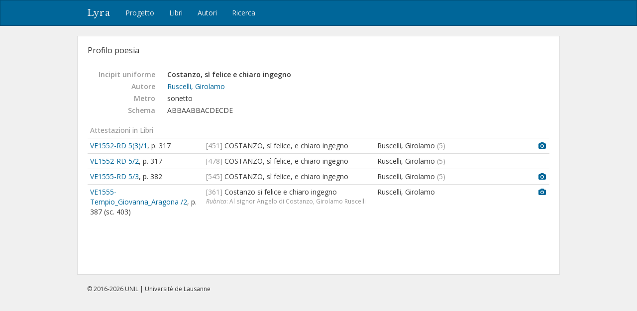

--- FILE ---
content_type: text/html; charset=utf-8
request_url: https://lyra.unil.ch/poems/1456
body_size: 5934
content:
<!DOCTYPE html>
<html lang="it">
<head><meta charset="utf-8">
<meta name="viewport" content="width=device-width, initial-scale=1">
<title>Costanzo, sì felice e chiaro ingegno | Lyra </title>
<meta name="google-site-verification" content="E1_WNV9OVg-5EU2tqsmWPY5CiRWv9Bha67r7aLKC-yo" />
<link rel="shortcut icon" type="image/x-icon" href="/assets/favicon-77920a2c7883265f4958f76aa05b0ae589d61fef231d61c9d16f3e1ba6e394fc.ico" />
<link rel="apple-touch-icon" type="image/png" href="/assets/apple-touch-icon-e08d8fcc14ba767e8ffae0f106f01352a32c003b26ae686c53bc516b430bf4c9.png" />
<link rel="stylesheet" media="all" href="/assets/frontend-3444414285f07b7e2b529d4fa5c6a38d7e33563e28988716046114312119f78b.css" data-turbolinks-track="reload" />
<script src="/assets/frontend-1b5da590fc21a7c1c37598daeb31e1acfd21df5f5715dd81c8bdfc567f04f649.js" data-turbolinks-track="reload"></script>

<meta name="csrf-param" content="authenticity_token" />
<meta name="csrf-token" content="vnZbh4lJzgnHWD-4keReSNEtIkEu0pHO1pMN-xqHhlSxSVfpepdmOsMFa_xL_y_0qb9qXRMwApcBHctAVoaI1w" /></head>
<body>
  <header><nav class="navbar navbar-default">
  <div class="container">
    <div class="navbar-header">
      <button type="button" class="navbar-toggle" data-toggle="collapse" data-target=".navbar-collapse">
        <span class="sr-only">Toggle navigation</span>
        <span class="icon-bar"></span>
        <span class="icon-bar"></span>
        <span class="icon-bar"></span>
      </button>
      <a class="navbar-brand" href="/">Lyra</a>
    </div>
    <div class="collapse navbar-collapse">
      <ul class="nav navbar-nav">
        <li>
          <a href="/project">Progetto</a>
        </li>
        <li>
          <a href="/books">Libri</a>
        </li>
        <li>
          <a href="/agents">Autori</a>
        </li>
        <li>
          <a href="/search">Ricerca</a>
        </li>
      </ul>
    </div>
  </div>
</nav>

</header>
  <div id="content" class="container">
    

    
<div id="record-header" class="row">
  <div id="record-title" class="col-sm-6">
    <h3>Profilo poesia</h3>
  </div>
</div>

<!-- <div style="margin: 20px 0 40px; padding: 10px; border: 1px solid #ddd;"> -->
<div style="margin: 20px 0 40px;">


<dl class="dl-horizontal">

  <dt>Incipit uniforme</dt>
  <dd><strong style="font-weight: 600">Costanzo, sì felice e chiaro ingegno</strong></dd>


  <dt>Autore</dt>
  <dd><a href="/agents/272">Ruscelli, Girolamo</a></dd>

  <dt>Metro</dt>
  <dd>
    sonetto
  </dd>



    <dt>Schema</dt>
    <dd>ABBAABBACDECDE</dd>



</dl>



  <p class="subtitle">Attestazioni in Libri</p>
  <table class="table table-condensed">
    <col style="width: 25%">
    <col style="width: 37%">
    <col style="width: 35%">
    <col style="width: 3%">
    <tbody>
      <tr>
        <td>
          <a title="Rime di diuersi illustri signori napoletani, e d&#39;altri nobiliss. intelletti nuouamente raccolte e..., In Vinegia : appresso Gabriel Giolito de Ferrari et fratelli, 1552." href="/books/7/items">VE1552-RD 5(3)/1</a>,
          p. 317
        </td>
        <td>
          <span class="text-light">[451]</span> COSTANZO, sì felice, e chiaro ingegno
        </td>
        <td>
            Ruscelli, Girolamo
            <span class="text-light">(5)</span>
          
        </td>
        <td>
            <a title="Immagine" href="/books/7/images/321"><i class="fa fa-camera"></i></a>
        </td>
      </tr>
      <tr>
        <td>
          <a title="Rime di diuersi illustri signori napoletani, e d&#39;altri nobiliss. ingegni. Nuouamente raccolte et ..., In Vinegia : appresso Gabriel Giolito de Ferrari et fratelli, 1552." href="/books/9/items">VE1552-RD 5/2</a>,
          p. 317
        </td>
        <td>
          <span class="text-light">[478]</span> COSTANZO, sì felice, e chiaro ingegno
        </td>
        <td>
            Ruscelli, Girolamo
            <span class="text-light">(5)</span>
          
        </td>
        <td>
        </td>
      </tr>
      <tr>
        <td>
          <a title="Libro quinto delle rime di diuersi illustri signori napoletani, e d&#39;altri nobilissimi ingegni. Nu..., In Vinegia : appresso Gabriel Giolito de Ferrari et fratelli, 1555." href="/books/10/items">VE1555-RD 5/3</a>,
          p. 382
        </td>
        <td>
          <span class="text-light">[545]</span> COSTANZO, sì felice, e chiaro ingegno
        </td>
        <td>
            Ruscelli, Girolamo
            <span class="text-light">(5)</span>
          
        </td>
        <td>
            <a title="Immagine" href="/books/10/images/192"><i class="fa fa-camera"></i></a>
        </td>
      </tr>
      <tr>
        <td>
          <a title="Del tempio alla diuina signora donna Giouanna d&#39;Aragona, fabricato da tutti i piu gentili Spiriti..., In Venetia : per Plinio Pietrasanta, 1555." href="/books/127/items">VE1555-Tempio_Giovanna_Aragona /2</a>,
          p. 387 (sc. 403)
        </td>
        <td>
          <span class="text-light">[361]</span> Costanzo si felice e chiaro ingegno
            <div class="small text-light"> <em>Rubrica</em>: Al signor Angelo di Costanzo, Girolamo Ruscelli</div>
        </td>
        <td>
            Ruscelli, Girolamo
          
        </td>
        <td>
            <a title="Immagine" href="/books/127/images/453"><i class="fa fa-camera"></i></a>
        </td>
      </tr>
    </tbody>
  </table>






</div>



  </div>
  <div id="footer">
  <div class="container">
    <p>&copy; 2016-2026 UNIL | Université de Lausanne</p>
  </div>
</div>

<a id="back-to-top" href="#"><i class="fa fa-angle-up"></i></a>

  <!-- Google tag (gtag.js) -->
  <script async src="https://www.googletagmanager.com/gtag/js?id=G-5SCSJZN553"></script>
  <script>
    window.dataLayer = window.dataLayer || [];
    function gtag(){dataLayer.push(arguments);}
    gtag('js', new Date());

    gtag('config', 'G-5SCSJZN553');
  </script>

</body>
</html>

